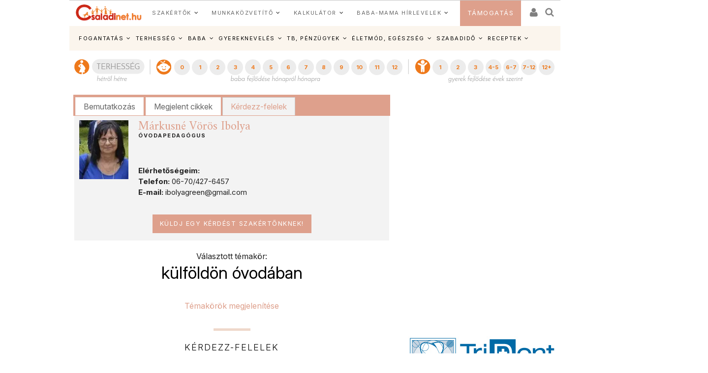

--- FILE ---
content_type: text/css
request_url: https://www.csaladinet.hu/skins/v2/tps_images/buttons.css
body_size: 374
content:
/**** gombok definíciója *****/
.palyazat-btn
{
	display:inline-block;
	margin:0px;
	padding:0px;
}

.btn-normal
{
	width:135px;
	height:26px;
	line-height:20px;	
}

.btn-narrow
{
	width:100px;
	height:26px;
	line-height:20px;	
}
.btn-long
{
	width:220px;
	height:26px;
	line-height:20px;	
}

.btn-large
{
	width:135px;
	height:34px;
	line-height:28px;
	font-size:14px;
}

.btn-text
{
	font-weight:bold;
	text-decoration:none;
	text-align:center;
}

a.btn-large, a.btn-large:visited
{
	color:#fff;
	background:url(btn_large.gif) no-repeat 0px 0px;
}
a.btn-large:hover
{
	color:#ffa;
	background:url(btn_large.gif) no-repeat 0px -34px;
}

a.btn-long, a.btn-long:visited
{
	color:#fff;
	background:url(btn_long.gif) no-repeat 0px 0px;
}
a.btn-long:hover
{
	color:#ffa;
	background:urlbtn_long.gif) no-repeat 0px -26px;
}

a.btn-narrow, a.btn-narrow:visited
{
	color:#fff;
	background:url(btn_narrow.gif) no-repeat 0px 0px;
}
a.btn-narrow:hover
{
	color:#ffa;
	background:url(btn_narrow.gif) no-repeat 0px -26px;
}

a.btn-normal, a.btn-normal:visited
{
	color:#fff;
	background:url(btn_normal.gif) no-repeat 0px 0px;
}
a.btn-normal:hover
{
	color:#ffa;
	background:url(btn_normal.gif) no-repeat 0px -26px;
}
